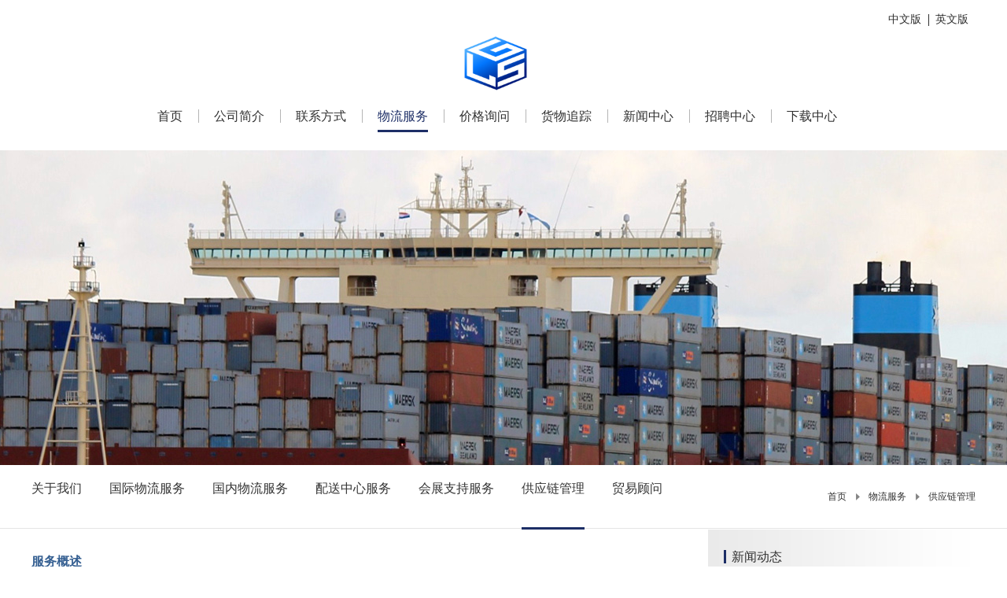

--- FILE ---
content_type: text/html;charset=utf-8
request_url: http://en.gobestlogistics.com/about.aspx?typeid=139&fid=t1:139:1
body_size: 8725
content:
<!DOCTYPE HTML PUBLIC "-//W3C//DTD HTML 4.01 Transitional//EN" "http://www.w3c.org/TR/1999/REC-html401-19991224/loose.dtd">


<html lang="zh-cn" xmlns="http://www.w3.org/1999/xhtml">
<head><title>
	供应链管理  - 至优物流
</title><meta name="keywords" content="供应链管理 ,至优物流"/><meta name="description" content="供应链管理 ,至优物流"/><meta name="mobile-agent" content="url=http://n.gobestlogistics.com/m/about.aspx?typeid=139&fid=t1:139:1" /><meta name="applicable-device" content="pc"><meta name="renderer" content="webkit" /><meta content="text/html; charset=utf-8" http-equiv="Content-Type" /><link id="css__about" rel="stylesheet" type="text/css" href="https://0.rc.xiniu.com/g1/M00/0B/69/CgAGS10bE7yAF1vAAABBon9ymNM153.css?d=20190326232607" /><link rel="bookmark" href="https://0.rc.xiniu.com/g2/M00/2F/FF/CgAGfFylY4aAS46VAABEON5R3VI449.png" /><link rel="shortcut icon" href="https://0.rc.xiniu.com/g2/M00/2F/FF/CgAGfFylY4aAS46VAABEON5R3VI449.png" />
	
	<script type="text/javascript">var _jtime=new Date();function jqload(){window.jLoad=new Date()-_jtime;}function jqerror(){window.jLoad=-1;}</script>
    <script type="text/javascript" src="https://1.rc.xiniu.com/js/jq/jqueryV173.js" onload="jqload()" onerror="jqerror()" id="jquery"></script>
	<script type="text/javascript" src="https://1.rc.xiniu.com/js/pb/2/Public.js"></script>	
	<script type="text/javascript" src="https://1.rc.xiniu.com/js/tl/swfobject_modified.js"></script>
	<script type="text/javascript" src="https://1.rc.xiniu.com/js/tl/swfobject.js"></script>
	 
</head>
<body class="about_body">
<form method="get" id="form1" name="form1" NavigateId="1" data-pid="0200209014520221001972002142152072102022042142152040198214014501982102080" data-mid="0209014520221001972002142152072102022042142152040198214014501982102080">
<div class="aspNetHidden">
<input type="hidden" name="__VIEWSTATE" id="__VIEWSTATE" value="" />
</div>

  
        <div id="ea_h">
            <div class="top">
                <div class="t_t">

                    <div id="t_ver" class="t_ver">
                        <ul>
                            
                                    <li><a href='http://en.gobestlogistics.com'>中文版</a></li>
                                
                                    <li><a href='http://www.gobestlogistics.com'>英文版</a></li>
                                
                        </ul>
                        
                    </div>


                    <div id="t_search" class="t_search">
                        <table cellspacing="0" cellpadding="0"  border="0"><tr>
<td>
<input name="ShoveWebControl_Search12$tbSearch" type="text" id="ShoveWebControl_Search12_tbSearch" class="t_search_text" DefaultText="" onmousedown="if(this.value == &#39;&#39;){this.value = &#39;&#39;;}" onkeyup="ShoveEIMS3_OnKeyPress(event, &#39;img_ShoveWebControl_Search12&#39;)" onkeydown="ShoveEIMS3_OnKeyDown(event)" onblur="if(this.value == &#39;&#39; || this.value == &#39;&#39;){this.value = &#39;&#39;;}" /></td>
<td><img id="img_ShoveWebControl_Search12" border="0" src="https://1.rc.xiniu.com/rc/Heads/37012/images/index_01.png" alt="至优物流" LevelOneType="2" onclick="ShoveEIMS3_Transf(this,'search.aspx','ShoveWebControl_Search12_tbSearch','ShoveWebControl_Search12', true)" style="cursor:pointer;" /></td>
</tr></table>
<script type='text/javascript'>document.getElementById("ShoveWebControl_Search12_tbSearch").onkeydown=function(event){ var e=event || window.Event; if(e.keyCode==13){ e.returnValue = false;if(e.preventDefault){ e.preventDefault(); }}}</script>

                        
                    </div>

</div>

                <div id="ea_n">
                    <div class="ea_n_wrap">

                    <div id="t_logo" class="t_logo"> 
                        
                        <div id="ea_l"><h1><a href="/" target="_self"><img alt="至优物流" src="https://0.rc.xiniu.com/g2/M00/2F/FF/CgAGfFylY36AcojyAACbg-SmttU175.png" /></a></h1></div>
                         
                        
                    </div>


                    <div id="xn_n_14_wrap" class="xn_n_14_wrap">
                    	
                        <div class="xn_n_14_wrap_main">
                            <ul id="xn_n_14_VMenu1" class="type1Ul type1Ul_n000">
<li id="type1Li_n0" level=0 index=0 class="xn_n_14_wrap_menu1"><a href="/" target="_self" >首页</a></li>
<li id="type1Li_n7" level=0 data_id="7" type="n" index=1 class="xn_n_14_wrap_menu1">
<a href="contact.aspx?FId=n7:7:7" rel="nofollow" target="_self"><span name="xn_n_14_VMenu11454457917|T_Navigates|Id|7|Name">公司简介</span></a><ul id="type1Ul_t701" style="display:none" class="type1Ul type1Ul_t701">
<li id="type1Li_t701_1" data_id="7_13" class="xn_n_14_wrap_menu2" type="t" index=1 level=1><a href="contact.aspx?TypeId=13&FId=t7:13:7" rel="nofollow" target="_self"><span name="xn_n_14_VMenu12110445737|T_NewsTypes|Id|13|Name">公司简介</span></a>
</li>
</ul>
</li>
<li id="type1Li_n11" level=0 data_id="11" type="n" index=2 class="xn_n_14_wrap_menu1">
<a href="job.aspx?FId=n11:11:11" rel="nofollow" target="_self"><span name="xn_n_14_VMenu1796175543|T_Navigates|Id|11|Name">联系方式</span></a><ul id="type1Ul_t1101" style="display:none" class="type1Ul type1Ul_t1101">
<li id="type1Li_t1101_1" data_id="11_2" class="xn_n_14_wrap_menu2" type="t" index=1 level=1><a href="job.aspx?FId=n11:11:11" rel="nofollow" target="_self"><span name="xn_n_14_VMenu11332170789|T_JobTypes|Id|2|Name">联系方式</span></a>
</li>
</ul>
</li>
<li id="type1Li_n1" level=0 data_id="1" type="n" index=3 class="xn_n_14_wrap_menu1">
<a href="about_complex.aspx?FId=n1:1:1" rel="nofollow" target="_self"><span name="xn_n_14_VMenu1600668039|T_Navigates|Id|1|Name">物流服务</span></a><ul id="type1Ul_t101" style="display:none" class="type1Ul type1Ul_t101">
<li id="type1Li_t101_1" data_id="1_1" class="xn_n_14_wrap_menu2" type="t" index=1 level=1><a href="about.aspx?TypeId=1&FId=t1:1:1" rel="nofollow" target="_self"><span name="xn_n_14_VMenu11448421024|T_NewsTypes|Id|1|Name">关于我们</span></a>
</li>
<li id="type1Li_t101_2" data_id="1_2" class="xn_n_14_wrap_menu2" type="t" index=2 level=1><a href="about.aspx?TypeId=2&FId=t1:2:1" rel="nofollow" target="_self"><span name="xn_n_14_VMenu11325194344|T_NewsTypes|Id|2|Name">国际物流服务</span></a>
</li>
<li id="type1Li_t101_3" data_id="1_141" class="xn_n_14_wrap_menu2" type="t" index=3 level=1><a href="about.aspx?TypeId=141&FId=t1:141:1" rel="nofollow" target="_self"><span name="xn_n_14_VMenu1220614029|T_NewsTypes|Id|141|Name">国内物流服务</span></a>
</li>
<li id="type1Li_t101_4" data_id="1_26" class="xn_n_14_wrap_menu2" type="t" index=4 level=1><a href="about.aspx?TypeId=26&FId=t1:26:1" rel="nofollow" target="_self"><span name="xn_n_14_VMenu1468916666|T_NewsTypes|Id|26|Name">配送中心服务</span></a>
</li>
<li id="type1Li_t101_5" data_id="1_138" class="xn_n_14_wrap_menu2" type="t" index=5 level=1><a href="about.aspx?TypeId=138&FId=t1:138:1" rel="nofollow" target="_self"><span name="xn_n_14_VMenu1737039437|T_NewsTypes|Id|138|Name">会展支持服务</span></a>
</li>
<li id="type1Li_t101_6" data_id="1_139" class="xn_n_14_wrap_menu2" type="t" index=6 level=1><a href="about.aspx?TypeId=139&FId=t1:139:1" rel="nofollow" target="_self"><span name="xn_n_14_VMenu11931103273|T_NewsTypes|Id|139|Name">供应链管理</span></a>
</li>
<li id="type1Li_t101_7" data_id="1_140" class="xn_n_14_wrap_menu2" type="t" index=7 level=1><a href="about.aspx?TypeId=140&FId=t1:140:1" rel="nofollow" target="_self"><span name="xn_n_14_VMenu1815114847|T_NewsTypes|Id|140|Name">贸易顾问</span></a>
</li>
</ul>
</li>
<li id="type1Li_n25" level=0 data_id="25" type="n" index=4 class="xn_n_14_wrap_menu1">
<a href="solution_complex.aspx?FId=n25:25:25" rel="nofollow" target="_self"><span name="xn_n_14_VMenu1615122258|T_Navigates|Id|25|Name">价格询问</span></a><ul id="type1Ul_t2501" style="display:none" class="type1Ul type1Ul_t2501">
<li id="type1Li_t2501_1" data_id="25_142" class="xn_n_14_wrap_menu2" type="t" index=1 level=1><a href="solution.aspx?TypeId=142&FId=t25:142:25" rel="nofollow" target="_self"><span name="xn_n_14_VMenu11987265042|T_NewsTypes|Id|142|Name">价格询问</span></a>
</li>
</ul>
</li>
<li id="type1Li_n8" level=0 data_id="8" type="n" index=5 class="xn_n_14_wrap_menu1">
<a href="http://www.freightdate.com/" rel="nofollow" target="_self"><span name="xn_n_14_VMenu1564287269|T_Navigates|Id|8|Name">货物追踪</span></a></li>
<li id="type1Li_n2" level=0 data_id="2" type="n" index=6 class="xn_n_14_wrap_menu1">
<a href="news_complex.aspx?FId=n2:2:2" target="_self"><span name="xn_n_14_VMenu1698500274|T_Navigates|Id|2|Name">新闻中心</span></a><ul id="type1Ul_t201" style="display:none" class="type1Ul type1Ul_t201">
<li id="type1Li_t201_1" data_id="2_4" class="xn_n_14_wrap_menu2" type="t" index=1 level=1><a href="news.aspx?TypeId=4&FId=t2:4:2" target="_self"><span name="xn_n_14_VMenu11051771954|T_NewsTypes|Id|4|Name">公司新闻</span></a>
</li>
<li id="type1Li_t201_2" data_id="2_5" class="xn_n_14_wrap_menu2" type="t" index=2 level=1><a href="news.aspx?TypeId=5&FId=t2:5:2" target="_self"><span name="xn_n_14_VMenu1375559288|T_NewsTypes|Id|5|Name">行业新闻</span></a>
</li>
</ul>
</li>
<li id="type1Li_n6" level=0 data_id="6" type="n" index=7 class="xn_n_14_wrap_menu1">
<a href="recruitment.aspx?FId=n6:6:6" rel="nofollow" target="_self"><span name="xn_n_14_VMenu1705829219|T_Navigates|Id|6|Name">招聘中心</span></a><ul id="type1Ul_t601" style="display:none" class="type1Ul type1Ul_t601">
<li id="type1Li_t601_1" data_id="6_145" class="xn_n_14_wrap_menu2" type="t" index=1 level=1><a href="recruitment.aspx?TypeId=145&FId=t6:145:6" rel="nofollow" target="_self"><span name="xn_n_14_VMenu1212076399|T_NewsTypes|Id|145|Name">招聘中心</span></a>
</li>
</ul>
</li>
<li id="type1Li_n14" level=0 data_id="14" type="n" index=8 class="xn_n_14_wrap_menu1">
<a href="down_complex.aspx?FId=n14:14:14" rel="nofollow" target="_self"><span name="xn_n_14_VMenu1783206063|T_Navigates|Id|14|Name">下载中心</span></a><ul id="type1Ul_t1401" style="display:none" class="type1Ul type1Ul_t1401">
<li id="type1Li_t1401_1" data_id="14_11" class="xn_n_14_wrap_menu2" type="t" index=1 level=1><a href="down_complex.aspx?FId=n14:14:14" rel="nofollow" target="_self"><span name="xn_n_14_VMenu11900601187|T_FileTypes|Id|11|Name">文件下载</span></a>
</li>
</ul>
</li>
</ul>
<script type="text/javascript">var xn_n_14_VMenu1={normal:{class1:'xn_n_14_wrap_menu1',class2:'xn_n_14_wrap_menu2',class3:'xn_n_14_wrap_menu3',class4:'xn_n_14_wrap_menu4',class5:'xn_n_14_wrap_menu5',class6:'xn_n_14_wrap_menu6'},visited:{class1:'xn_n_14_wrap_menu1_2',class2:'xn_n_14_wrap_menu2_2',class3:'xn_n_14_wrap_menu3_2',class4:'xn_n_14_wrap_menu4_2',class5:'xn_n_14_wrap_menu5_2',class6:'xn_n_14_wrap_menu6_2',class6:'xn_n_14_wrap_menu6_2'},home:{defaultClass:'xn_n_14_wrap_menu1',visitedClass:'xn_n_14_wrap_menu1_2'},content:{defaultClass:'',visitedClass:'',focusClass:''},focus:{class1:'xn_n_14_wrap_menu1_cur',class2:'xn_n_14_wrap_menu2_cur',class3:'xn_n_14_wrap_menu3_cur',class4:'xn_n_14_wrap_menu4_cur',class5:'xn_n_14_wrap_menu5_cur',class6:'xn_n_14_wrap_menu6_cur'},beforeTag:{packUpClass:'',packDownClass:''},expendEffect:1,aniEffect:3,fIdParam:'FId',topUlId:'xn_n_14_VMenu1',homeLiId:'type1Li_n0'};xn_n_14_VMenu1.menu=new BaseControlMenu();xn_n_14_VMenu1.menu.Init('xn_n_14_VMenu1',xn_n_14_VMenu1);xn_n_14_VMenu1.menu.InitMenu('type1Ul_n000',xn_n_14_VMenu1);</script>
                        </div>
                    	
                        
                    </div>

</div>
</div>
                
            </div>
        </div>
        
  
        <div id="ea_ba">

            <div id="contact_banner" class="contact_banner">
                <div class="contact_banner_m">
                    <img  data-original="https://0.rc.xiniu.com/g2/M00/23/09/CgAGe1yaOteAd3nDAAP9nWHtUE4618.jpg" alt="" />
                </div>
                
            </div>

        </div>
        
  
        <div id="ea_c">
            <div class="n_main">
                <div class="n_content">
                    <div class="n_content_left">
                    <div class="n_content_left_wrap">

        <div id="n_content_left_cnt" class="n_content_left_cnt">
            <ul id="ShoveWebControl_VMenu2" class="left_typeUl left_typeUl_n000" style="display:none">
<ul id="left_typeUl_t100" class="left_typeUl left_typeUl_t100">
<li id="left_typeLi_t100_1" data_id="1_1" class="left_menu1" type="t" index=1 level=0><a href="about.aspx?TypeId=1&FId=t1:1:1" rel="nofollow" target="_self"><span name="ShoveWebControl_VMenu21853903747|T_NewsTypes|Id|1|Name">关于我们</span></a>
</li>
<li id="left_typeLi_t100_2" data_id="1_2" class="left_menu1" type="t" index=2 level=0><a href="about.aspx?TypeId=2&FId=t1:2:1" rel="nofollow" target="_self"><span name="ShoveWebControl_VMenu2508705469|T_NewsTypes|Id|2|Name">国际物流服务</span></a>
</li>
<li id="left_typeLi_t100_3" data_id="1_141" class="left_menu1" type="t" index=3 level=0><a href="about.aspx?TypeId=141&FId=t1:141:1" rel="nofollow" target="_self"><span name="ShoveWebControl_VMenu21705415536|T_NewsTypes|Id|141|Name">国内物流服务</span></a>
</li>
<li id="left_typeLi_t100_4" data_id="1_26" class="left_menu1" type="t" index=4 level=0><a href="about.aspx?TypeId=26&FId=t1:26:1" rel="nofollow" target="_self"><span name="ShoveWebControl_VMenu2299563498|T_NewsTypes|Id|26|Name">配送中心服务</span></a>
</li>
<li id="left_typeLi_t100_5" data_id="1_138" class="left_menu1" type="t" index=5 level=0><a href="about.aspx?TypeId=138&FId=t1:138:1" rel="nofollow" target="_self"><span name="ShoveWebControl_VMenu2353244217|T_NewsTypes|Id|138|Name">会展支持服务</span></a>
</li>
<li id="left_typeLi_t100_6" data_id="1_139" class="left_menu1" type="t" index=6 level=0><a href="about.aspx?TypeId=139&FId=t1:139:1" rel="nofollow" target="_self"><span name="ShoveWebControl_VMenu2758973726|T_NewsTypes|Id|139|Name">供应链管理</span></a>
</li>
<li id="left_typeLi_t100_7" data_id="1_140" class="left_menu1" type="t" index=7 level=0><a href="about.aspx?TypeId=140&FId=t1:140:1" rel="nofollow" target="_self"><span name="ShoveWebControl_VMenu21318911420|T_NewsTypes|Id|140|Name">贸易顾问</span></a>
</li>
</ul>
</ul>
<script type="text/javascript">var ShoveWebControl_VMenu2={normal:{class1:'left_menu1',class2:'left_menu2',class3:'left_menu3',class4:'left_menu4',class5:'left_menu5',class6:'left_menu6'},visited:{class1:'left_menu1_2',class2:'left_menu2_2',class3:'left_menu3_2',class4:'left_menu4_2',class5:'left_menu5_2',class6:'left_menu6_2',class6:'left_menu6_2'},home:{defaultClass:'nav_menu1',visitedClass:'nav_menu1_2'},content:{defaultClass:'',visitedClass:'',focusClass:''},focus:{class1:'left_menu1_cur',class2:'left_menu2_cur',class3:'left_menu3_cur',class4:'left_menu4_cur',class5:'left_menu5_cur',class6:'left_menu6_cur'},beforeTag:{packUpClass:'',packDownClass:''},expendEffect:1,aniEffect:2,fIdParam:'FId',topUlId:'ShoveWebControl_VMenu2'};ShoveWebControl_VMenu2.menu=new BaseControlMenu();ShoveWebControl_VMenu2.menu.Init('ShoveWebControl_VMenu2',ShoveWebControl_VMenu2);;</script>
			
        </div>


        <div id="n_content_right_name_r" class="n_content_right_name_r">
            <ul>
                <li>
                    <span class="n_r_wz1">
                        
                        <span name="_n_r_wz1">您现在的位置：</span>
                        
                    </span>
                    <span class="n_r_wz2">
                        <a href="/">
                        <span name="_n_r_wz2">首页</span>
                        </a>
                    </span>
                    <span class="n_r_wz3">→</span>
                    <span class="n_r_wz4">
                        <span id='ShoveWebControl_Text_about'><a href="about.aspx?fid=n1:1:1" target="_self">物流服务</a></span>
                    </span>
                    <span class="n_r_wz5">→</span>
                    <span class="n_r_wz6">
                        <a href="about.aspx?TypeId=139&FId=t1:139:1" class="curr1">供应链管理 </a>
                    </span>
                </li>
                <li>
                    <img src="https://1.rc.xiniu.com/rc/Contents/37025/Images/icpsp1_n_right_wz.png" alt="" />
                </li>
            </ul>
            
        </div>

    </div>
</div>
                    <div class="n_content_right"> 
                        <div class="n_content_right_name">
</div>
                        <div class="n_content_right_m">

    <div class="honor_con_box1">
        
            <div id="xn_c_about_1_warp" class="xn_c_about_1_warp">
                <span id='ShoveWebControl_Text2'><p style="line-height: 2em;"><strong><span style="font-size: 16px; color: rgb(54, 96, 146);">服务概述</span></strong></p><p style="line-height: 2em;"><span style="font-size: 14px;">至优将提供优质独特的供应链管理服务,其服务品质远远超越单一的3PL或者咨询公司所能提供的服务,从而给客户带来更有效的物流管理.</span></p><p style="line-height: 2em;"><span style="font-size: 14px;"> </span></p><p style="line-height: 2em;"><span style="font-size: 16px; color: rgb(54, 96, 146);"><strong>服务特色</strong></span></p><p style="line-height: 2em;"><span style="font-size: 14px; color: rgb(54, 96, 146);">供应链咨询</span></p><p style="line-height: 2em;"><span style="font-size: 14px;">通过对客户供应链关键流程和功能的分析, 我们会提出供应链解决方案以满足客户需求.</span></p><p style="line-height: 2em;"><span style="font-size: 14px;"> </span></p><p style="line-height: 2em;"><strong><span style="font-size: 16px; color: rgb(54, 96, 146);">服务供应商管理</span></strong></p><p style="line-height: 2em;"><span style="font-size: 14px;">根据客户的要求选择服务供应商, 代表客户与供应商就合同的价格和条款进行谈判,并对其表现进行评估. </span></p><p style="line-height: 2em;"><span style="font-size: 14px;"> </span></p><p style="line-height: 2em;"><strong><span style="font-size: 16px; color: rgb(54, 96, 146);">订单循环运输管理</span></strong></p><p style="line-height: 2em;"><span style="font-size: 14px;">运输集中管理包括接收订单, 选择优化的运输工具, 从运输地点到抵达地点, 并进行分析报告.</span></p><p style="line-height: 2em;"><span style="font-size: 14px;"> </span></p><p style="line-height: 2em;"><strong><span style="font-size: 16px; color: rgb(54, 96, 146);">营运优化</span></strong></p><p style="line-height: 2em;"><span style="font-size: 14px;">通过每日订单循环运输管理来优化物流成本.</span></p><p style="line-height: 2em;"><span style="font-size: 14px;"> </span></p><p><br/></p></span>
			    
            </div>
        
    </div>  


    <div class="about_con_right_box1">
        
                <div class="xn_c_about_9_17_wrap" id="xn_c_about_9_17_wrap">
                    <div class="xn_c_about_9_17_tName">
                        
                            <span class="xn_c_about_9_17_tCName" name="_c_about_9_tCName">新闻动态</span>
                        
                    </div>
                    <div class="xn_c_about_9_17_main" id="xn_c_about_9_17_main">
                        <div class="xn_c_about_9_17_left" id="xn_c_about_9_17_left"></div>
                        <div class="xn_c_about_9_17_inner" id="xn_c_about_9_17_inner">
                            <ul class="xn_c_about_9_17_ul" id="xn_c_about_9_17_ul">
                                
                                        <li class="xn_c_about_9_17_li" id="xn_c_about_9_17_li">
                                            <div class="xn_c_about_9_17_img">
                                                <a target="_blank" href='news_view.aspx?TypeId=4&Id=395&FId=t2:4:2' title='铁路货运的特点有哪些？'>
                                                    <img  data-original='https://0.rc.xiniu.com/g2/M00/23/C7/CgAGfFyAvUGASe6UAAPw4LscAnw412.jpg' alt='铁路货运的特点有哪些？'  title='铁路货运的特点有哪些？' />
                                                </a>
                                            </div>
                                            <div class="xn_c_about_9_17_cont">
                                                <div class="xn_c_about_9_17_title">
                                                    <a target="_blank" href='news_view.aspx?TypeId=4&Id=395&FId=t2:4:2'>
                                                        铁路货运的特点有哪些？
                                                    </a>
                                                </div>
                                                <div class="xn_c_about_9_17_content">
                                                    <a target="_blank" href='news_view.aspx?TypeId=4&Id=395&FId=t2:4:2'>
                                                        <span id='xn_c_about_9_17_data_xn_c_about_9_17_contText_0'>铁路运输是国家的经济大动脉.是物流运输方...</span>
                                                    </a>
                                                </div>
                                                <div class="xn_c_about_9_17_more">
                                                    <a target="_blank" href='news_view.aspx?TypeId=4&Id=395&FId=t2:4:2'></a>
                                                </div>
                                            </div>
                                        </li>
                                    
                                        <li class="xn_c_about_9_17_li" id="xn_c_about_9_17_li">
                                            <div class="xn_c_about_9_17_img">
                                                <a target="_blank" href='news_view.aspx?TypeId=4&Id=396&FId=t2:4:2' title='物流行业中的大件运输该注意些什么？'>
                                                    <img  data-original='https://0.rc.xiniu.com/g2/M00/23/C8/CgAGfFyAvqaAJheKAAOKF19iNBE877.jpg' alt='物流行业中的大件运输该注意些什么？'  title='物流行业中的大件运输该注意些什么？' />
                                                </a>
                                            </div>
                                            <div class="xn_c_about_9_17_cont">
                                                <div class="xn_c_about_9_17_title">
                                                    <a target="_blank" href='news_view.aspx?TypeId=4&Id=396&FId=t2:4:2'>
                                                        物流行业中的大件运输该注意些什么？
                                                    </a>
                                                </div>
                                                <div class="xn_c_about_9_17_content">
                                                    <a target="_blank" href='news_view.aspx?TypeId=4&Id=396&FId=t2:4:2'>
                                                        <span id='xn_c_about_9_17_data_xn_c_about_9_17_contText_1'>大件运输一般是指对于特大设备的运输配送，...</span>
                                                    </a>
                                                </div>
                                                <div class="xn_c_about_9_17_more">
                                                    <a target="_blank" href='news_view.aspx?TypeId=4&Id=396&FId=t2:4:2'></a>
                                                </div>
                                            </div>
                                        </li>
                                    
                                        <li class="xn_c_about_9_17_li" id="xn_c_about_9_17_li">
                                            <div class="xn_c_about_9_17_img">
                                                <a target="_blank" href='news_view.aspx?TypeId=4&Id=397&FId=t2:4:2' title='物流区与保税区的区别'>
                                                    <img  data-original='https://0.rc.xiniu.com/g2/M00/23/C8/CgAGfFyAvq-AGjpLAANHDUgAhtQ314.jpg' alt='物流区与保税区的区别'  title='物流区与保税区的区别' />
                                                </a>
                                            </div>
                                            <div class="xn_c_about_9_17_cont">
                                                <div class="xn_c_about_9_17_title">
                                                    <a target="_blank" href='news_view.aspx?TypeId=4&Id=397&FId=t2:4:2'>
                                                        物流区与保税区的区别
                                                    </a>
                                                </div>
                                                <div class="xn_c_about_9_17_content">
                                                    <a target="_blank" href='news_view.aspx?TypeId=4&Id=397&FId=t2:4:2'>
                                                        <span id='xn_c_about_9_17_data_xn_c_about_9_17_contText_2'>保税区(对外译称自由贸易区)是设有隔离设...</span>
                                                    </a>
                                                </div>
                                                <div class="xn_c_about_9_17_more">
                                                    <a target="_blank" href='news_view.aspx?TypeId=4&Id=397&FId=t2:4:2'></a>
                                                </div>
                                            </div>
                                        </li>
                                    
                                        <li class="xn_c_about_9_17_li" id="xn_c_about_9_17_li">
                                            <div class="xn_c_about_9_17_img">
                                                <a target="_blank" href='news_view.aspx?TypeId=4&Id=398&FId=t2:4:2' title='第三方物流与第四方物流的区别'>
                                                    <img  data-original='https://0.rc.xiniu.com/g2/M00/23/C8/CgAGfFyAvsGAK8cFAAL7eZIEsm0964.jpg' alt='第三方物流与第四方物流的区别'  title='第三方物流与第四方物流的区别' />
                                                </a>
                                            </div>
                                            <div class="xn_c_about_9_17_cont">
                                                <div class="xn_c_about_9_17_title">
                                                    <a target="_blank" href='news_view.aspx?TypeId=4&Id=398&FId=t2:4:2'>
                                                        第三方物流与第四方物流的区别
                                                    </a>
                                                </div>
                                                <div class="xn_c_about_9_17_content">
                                                    <a target="_blank" href='news_view.aspx?TypeId=4&Id=398&FId=t2:4:2'>
                                                        <span id='xn_c_about_9_17_data_xn_c_about_9_17_contText_3'>第三方物流是指生产经营企业为集中精力搞好...</span>
                                                    </a>
                                                </div>
                                                <div class="xn_c_about_9_17_more">
                                                    <a target="_blank" href='news_view.aspx?TypeId=4&Id=398&FId=t2:4:2'></a>
                                                </div>
                                            </div>
                                        </li>
                                    
                                        <li class="xn_c_about_9_17_li" id="xn_c_about_9_17_li">
                                            <div class="xn_c_about_9_17_img">
                                                <a target="_blank" href='news_view.aspx?TypeId=5&Id=399&FId=t2:5:2' title='云计算、大数据、AI, 无人仓能否打造“智慧大脑” ？'>
                                                    <img  data-original='https://0.rc.xiniu.com/g2/M00/1A/3D/CgAGe1yAy96AWq1PAAKU3wFnE_0741.jpg' alt='云计算、大数据、AI, 无人仓能否打造“智慧大脑” ？'  title='云计算、大数据、AI, 无人仓能否打造“智慧大脑” ？' />
                                                </a>
                                            </div>
                                            <div class="xn_c_about_9_17_cont">
                                                <div class="xn_c_about_9_17_title">
                                                    <a target="_blank" href='news_view.aspx?TypeId=5&Id=399&FId=t2:5:2'>
                                                        云计算、大数据、AI, 无人仓能否打造“智慧大脑” ？
                                                    </a>
                                                </div>
                                                <div class="xn_c_about_9_17_content">
                                                    <a target="_blank" href='news_view.aspx?TypeId=5&Id=399&FId=t2:5:2'>
                                                        <span id='xn_c_about_9_17_data_xn_c_about_9_17_contText_4'>无人仓是一个包含多个子系统的复杂工程，需...</span>
                                                    </a>
                                                </div>
                                                <div class="xn_c_about_9_17_more">
                                                    <a target="_blank" href='news_view.aspx?TypeId=5&Id=399&FId=t2:5:2'></a>
                                                </div>
                                            </div>
                                        </li>
                                    
                                        <li class="xn_c_about_9_17_li" id="xn_c_about_9_17_li">
                                            <div class="xn_c_about_9_17_img">
                                                <a target="_blank" href='news_view.aspx?TypeId=5&Id=400&FId=t2:5:2' title='违法必被罚 快递企业安全培训刻不容缓'>
                                                    <img  data-original='https://0.rc.xiniu.com/g2/M00/1A/3D/CgAGe1yAzFyAVVyuAAIUFsJAxP4797.jpg' alt='违法必被罚 快递企业安全培训刻不容缓'  title='违法必被罚 快递企业安全培训刻不容缓' />
                                                </a>
                                            </div>
                                            <div class="xn_c_about_9_17_cont">
                                                <div class="xn_c_about_9_17_title">
                                                    <a target="_blank" href='news_view.aspx?TypeId=5&Id=400&FId=t2:5:2'>
                                                        违法必被罚 快递企业安全培训刻不容缓
                                                    </a>
                                                </div>
                                                <div class="xn_c_about_9_17_content">
                                                    <a target="_blank" href='news_view.aspx?TypeId=5&Id=400&FId=t2:5:2'>
                                                        <span id='xn_c_about_9_17_data_xn_c_about_9_17_contText_5'>2018年11月，福州市邮政管理局发布通...</span>
                                                    </a>
                                                </div>
                                                <div class="xn_c_about_9_17_more">
                                                    <a target="_blank" href='news_view.aspx?TypeId=5&Id=400&FId=t2:5:2'></a>
                                                </div>
                                            </div>
                                        </li>
                                    
                                        <li class="xn_c_about_9_17_li" id="xn_c_about_9_17_li">
                                            <div class="xn_c_about_9_17_img">
                                                <a target="_blank" href='news_view.aspx?TypeId=5&Id=401&FId=t2:5:2' title='2019年-2025年，物流供应链金融发展的趋势预判'>
                                                    <img  data-original='https://0.rc.xiniu.com/g2/M00/1A/3D/CgAGe1yAzGWAMLlOAAL0mrUA8LQ424.jpg' alt='2019年-2025年，物流供应链金融发展的趋势预判'  title='2019年-2025年，物流供应链金融发展的趋势预判' />
                                                </a>
                                            </div>
                                            <div class="xn_c_about_9_17_cont">
                                                <div class="xn_c_about_9_17_title">
                                                    <a target="_blank" href='news_view.aspx?TypeId=5&Id=401&FId=t2:5:2'>
                                                        2019年-2025年，物流供应链金融发展的趋势预判
                                                    </a>
                                                </div>
                                                <div class="xn_c_about_9_17_content">
                                                    <a target="_blank" href='news_view.aspx?TypeId=5&Id=401&FId=t2:5:2'>
                                                        <span id='xn_c_about_9_17_data_xn_c_about_9_17_contText_6'>2017年10月13日，国务院办公厅发布...</span>
                                                    </a>
                                                </div>
                                                <div class="xn_c_about_9_17_more">
                                                    <a target="_blank" href='news_view.aspx?TypeId=5&Id=401&FId=t2:5:2'></a>
                                                </div>
                                            </div>
                                        </li>
                                    
                                        <li class="xn_c_about_9_17_li" id="xn_c_about_9_17_li">
                                            <div class="xn_c_about_9_17_img">
                                                <a target="_blank" href='news_view.aspx?TypeId=5&Id=402&FId=t2:5:2' title='从“传统物流”到“智慧物流”，物流企业该如何转型升级'>
                                                    <img  data-original='https://0.rc.xiniu.com/g2/M00/1A/3E/CgAGe1yAzNaAYiSuAAKYqwFmjME739.jpg' alt='从“传统物流”到“智慧物流”，物流企业该如何转型升级'  title='从“传统物流”到“智慧物流”，物流企业该如何转型升级' />
                                                </a>
                                            </div>
                                            <div class="xn_c_about_9_17_cont">
                                                <div class="xn_c_about_9_17_title">
                                                    <a target="_blank" href='news_view.aspx?TypeId=5&Id=402&FId=t2:5:2'>
                                                        从“传统物流”到“智慧物流”，物流企业该如何转型升级
                                                    </a>
                                                </div>
                                                <div class="xn_c_about_9_17_content">
                                                    <a target="_blank" href='news_view.aspx?TypeId=5&Id=402&FId=t2:5:2'>
                                                        <span id='xn_c_about_9_17_data_xn_c_about_9_17_contText_7'>智能仓储机器人“中国的仓储管理就是看守仓...</span>
                                                    </a>
                                                </div>
                                                <div class="xn_c_about_9_17_more">
                                                    <a target="_blank" href='news_view.aspx?TypeId=5&Id=402&FId=t2:5:2'></a>
                                                </div>
                                            </div>
                                        </li>
                                    
                            </ul>
                        </div>
                        <div class="xn_c_about_9_17_right" id="xn_c_about_9_17_right"></div>
                    </div>
                      
                </div>
        
        
            <div id="xn_c_1_newswrap" class="xn_c_1_newswrap">
                <ul class="xn_c_1_content">
                    
                            <li class="xn_c_1_items">
                                <div class="xn_c_1_title">
                                    <a title='铁路货运的特点有哪些？' href='news_view.aspx?TypeId=4&Id=395&Fid=t2:4:2' target="_blank">铁路货运的特点有哪些？</a>
                                </div>
                                <div class="xn_c_1_ptime">2019/3/7 14:46:24</div>
                            </li>
                        
                            <li class="xn_c_1_items">
                                <div class="xn_c_1_title">
                                    <a title='物流行业中的大件运输该注意些什么？' href='news_view.aspx?TypeId=4&Id=396&Fid=t2:4:2' target="_blank">物流行业中的大件运输该注意些什么？</a>
                                </div>
                                <div class="xn_c_1_ptime">2019/3/7 14:47:03</div>
                            </li>
                        
                            <li class="xn_c_1_items">
                                <div class="xn_c_1_title">
                                    <a title='物流区与保税区的区别' href='news_view.aspx?TypeId=4&Id=397&Fid=t2:4:2' target="_blank">物流区与保税区的区别</a>
                                </div>
                                <div class="xn_c_1_ptime">2019/3/7 14:47:38</div>
                            </li>
                        
                            <li class="xn_c_1_items">
                                <div class="xn_c_1_title">
                                    <a title='第三方物流与第四方物流的区别' href='news_view.aspx?TypeId=4&Id=398&Fid=t2:4:2' target="_blank">第三方物流与第四方物流的区别</a>
                                </div>
                                <div class="xn_c_1_ptime">2019/3/7 14:48:11</div>
                            </li>
                        
                </ul>
                                             
            </div>
        
        
            <div id="xn_c_about_video_wrap" class="xn_c_about_video_wrap">
                <div class="xn_c_about_video_tName">
                    
                        <span name="_xn_c_about_video_tCName">企业视频</span>
                    
                </div>
                <div class="xn_c_about_video_box">
                    <a href="javascript:;" class="xn_c_about_video_left">&lt;</a>
                    <ul class="xn_c_about_video_innerBox">
                        
                    </ul>
                    <a href="javascript:;" class="xn_c_about_video_right">&gt;</a>
                </div>
                
            </div>
        
    </div>

</div>
                    </div>
                    <div class="clear"></div>
                </div>
            </div>
        </div>
        
  
        <div id="ea_b">
            <div class="foot">
                <div class="foot_c">

                    <div id="foot_nav" class="foot_nav">
                       <ul id="ShoveWebControl_VMenu3" class="foot_type1Ul foot_type1Ul_n000">
<li id="foot_type1Li_n0" level=0 index=0 class="foot_menu1"><a href="/" target="_self" >首页</a></li>
<li id="foot_type1Li_n7" level=0 data_id="7" type="n" index=1 class="foot_menu1">
<a href="contact.aspx?FId=n7:7:7" rel="nofollow" target="_self"><span name="ShoveWebControl_VMenu32119680103|T_Navigates|Id|7|Name">公司简介</span></a><ul id="foot_type1Ul_t701" class="foot_type1Ul foot_type1Ul_t701">
<li id="foot_type1Li_t701_1" data_id="7_13" class="foot_menu2" type="t" index=1 level=1><a href="contact.aspx?TypeId=13&FId=t7:13:7" rel="nofollow" target="_self"><span name="ShoveWebControl_VMenu31217328382|T_NewsTypes|Id|13|Name">公司简介</span></a>
</li>
</ul>
</li>
<li id="foot_type1Li_n11" level=0 data_id="11" type="n" index=2 class="foot_menu1">
<a href="job.aspx?FId=n11:11:11" rel="nofollow" target="_self"><span name="ShoveWebControl_VMenu31236394125|T_Navigates|Id|11|Name">联系方式</span></a><ul id="foot_type1Ul_t1101" class="foot_type1Ul foot_type1Ul_t1101">
<li id="foot_type1Li_t1101_1" data_id="11_2" class="foot_menu2" type="t" index=1 level=1><a href="job.aspx?FId=n11:11:11" rel="nofollow" target="_self"><span name="ShoveWebControl_VMenu3241201074|T_JobTypes|Id|2|Name">联系方式</span></a>
</li>
</ul>
</li>
<li id="foot_type1Li_n1" level=0 data_id="1" type="n" index=3 class="foot_menu1">
<a href="about_complex.aspx?FId=n1:1:1" rel="nofollow" target="_self"><span name="ShoveWebControl_VMenu32122409004|T_Navigates|Id|1|Name">物流服务</span></a><ul id="foot_type1Ul_t101" class="foot_type1Ul foot_type1Ul_t101">
<li id="foot_type1Li_t101_1" data_id="1_1" class="foot_menu2" type="t" index=1 level=1><a href="about.aspx?TypeId=1&FId=t1:1:1" rel="nofollow" target="_self"><span name="ShoveWebControl_VMenu31287347865|T_NewsTypes|Id|1|Name">关于我们</span></a>
</li>
<li id="foot_type1Li_t101_2" data_id="1_2" class="foot_menu2" type="t" index=2 level=1><a href="about.aspx?TypeId=2&FId=t1:2:1" rel="nofollow" target="_self"><span name="ShoveWebControl_VMenu379026556|T_NewsTypes|Id|2|Name">国际物流服务</span></a>
</li>
<li id="foot_type1Li_t101_3" data_id="1_141" class="foot_menu2" type="t" index=3 level=1><a href="about.aspx?TypeId=141&FId=t1:141:1" rel="nofollow" target="_self"><span name="ShoveWebControl_VMenu31636842977|T_NewsTypes|Id|141|Name">国内物流服务</span></a>
</li>
<li id="foot_type1Li_t101_4" data_id="1_26" class="foot_menu2" type="t" index=4 level=1><a href="about.aspx?TypeId=26&FId=t1:26:1" rel="nofollow" target="_self"><span name="ShoveWebControl_VMenu31038786871|T_NewsTypes|Id|26|Name">配送中心服务</span></a>
</li>
<li id="foot_type1Li_t101_5" data_id="1_138" class="foot_menu2" type="t" index=5 level=1><a href="about.aspx?TypeId=138&FId=t1:138:1" rel="nofollow" target="_self"><span name="ShoveWebControl_VMenu3722441437|T_NewsTypes|Id|138|Name">会展支持服务</span></a>
</li>
<li id="foot_type1Li_t101_6" data_id="1_139" class="foot_menu2" type="t" index=6 level=1><a href="about.aspx?TypeId=139&FId=t1:139:1" rel="nofollow" target="_self"><span name="ShoveWebControl_VMenu3581337983|T_NewsTypes|Id|139|Name">供应链管理</span></a>
</li>
<li id="foot_type1Li_t101_7" data_id="1_140" class="foot_menu2" type="t" index=7 level=1><a href="about.aspx?TypeId=140&FId=t1:140:1" rel="nofollow" target="_self"><span name="ShoveWebControl_VMenu31724556681|T_NewsTypes|Id|140|Name">贸易顾问</span></a>
</li>
</ul>
</li>
<li id="foot_type1Li_n25" level=0 data_id="25" type="n" index=4 class="foot_menu1">
<a href="solution_complex.aspx?FId=n25:25:25" rel="nofollow" target="_self"><span name="ShoveWebControl_VMenu3533349586|T_Navigates|Id|25|Name">价格询问</span></a><ul id="foot_type1Ul_t2501" class="foot_type1Ul foot_type1Ul_t2501">
<li id="foot_type1Li_t2501_1" data_id="25_142" class="foot_menu2" type="t" index=1 level=1><a href="solution.aspx?TypeId=142&FId=t25:142:25" rel="nofollow" target="_self"><span name="ShoveWebControl_VMenu3682927798|T_NewsTypes|Id|142|Name">价格询问</span></a>
</li>
</ul>
</li>
<li id="foot_type1Li_n8" level=0 data_id="8" type="n" index=5 class="foot_menu1">
<a href="http://www.freightdate.com/" rel="nofollow" target="_self"><span name="ShoveWebControl_VMenu32097674354|T_Navigates|Id|8|Name">货物追踪</span></a></li>
<li id="foot_type1Li_n2" level=0 data_id="2" type="n" index=6 class="foot_menu1">
<a href="news_complex.aspx?FId=n2:2:2" target="_self"><span name="ShoveWebControl_VMenu31480340550|T_Navigates|Id|2|Name">新闻中心</span></a><ul id="foot_type1Ul_t201" class="foot_type1Ul foot_type1Ul_t201">
<li id="foot_type1Li_t201_1" data_id="2_4" class="foot_menu2" type="t" index=1 level=1><a href="news.aspx?TypeId=4&FId=t2:4:2" target="_self"><span name="ShoveWebControl_VMenu31568937553|T_NewsTypes|Id|4|Name">公司新闻</span></a>
</li>
<li id="foot_type1Li_t201_2" data_id="2_5" class="foot_menu2" type="t" index=2 level=1><a href="news.aspx?TypeId=5&FId=t2:5:2" target="_self"><span name="ShoveWebControl_VMenu31707720274|T_NewsTypes|Id|5|Name">行业新闻</span></a>
</li>
</ul>
</li>
<li id="foot_type1Li_n6" level=0 data_id="6" type="n" index=7 class="foot_menu1">
<a href="recruitment.aspx?FId=n6:6:6" rel="nofollow" target="_self"><span name="ShoveWebControl_VMenu31762127489|T_Navigates|Id|6|Name">招聘中心</span></a><ul id="foot_type1Ul_t601" class="foot_type1Ul foot_type1Ul_t601">
<li id="foot_type1Li_t601_1" data_id="6_145" class="foot_menu2" type="t" index=1 level=1><a href="recruitment.aspx?TypeId=145&FId=t6:145:6" rel="nofollow" target="_self"><span name="ShoveWebControl_VMenu31897343570|T_NewsTypes|Id|145|Name">招聘中心</span></a>
</li>
</ul>
</li>
<li id="foot_type1Li_n14" level=0 data_id="14" type="n" index=8 class="foot_menu1">
<a href="down_complex.aspx?FId=n14:14:14" rel="nofollow" target="_self"><span name="ShoveWebControl_VMenu3133810073|T_Navigates|Id|14|Name">下载中心</span></a><ul id="foot_type1Ul_t1401" class="foot_type1Ul foot_type1Ul_t1401">
<li id="foot_type1Li_t1401_1" data_id="14_11" class="foot_menu2" type="t" index=1 level=1><a href="down_complex.aspx?FId=n14:14:14" rel="nofollow" target="_self"><span name="ShoveWebControl_VMenu3992189667|T_FileTypes|Id|11|Name">文件下载</span></a>
</li>
</ul>
</li>
</ul>
<script type="text/javascript">var ShoveWebControl_VMenu3={normal:{class1:'foot_menu1',class2:'foot_menu2',class3:'',class4:'',class5:'',class6:''},visited:{class1:'foot_menu1',class2:'foot_menu2',class3:'',class4:'',class5:'',class6:'',class6:''},home:{defaultClass:'foot_menu1',visitedClass:'foot_menu1_2'},content:{defaultClass:'',visitedClass:'',focusClass:''},focus:{class1:'foot_menu1',class2:'foot_menu2',class3:'foot_menu3',class4:'foot_menu4',class5:'foot_menu5',class6:'foot_menu6'},beforeTag:{packUpClass:'',packDownClass:''},expendEffect:1,aniEffect:1,fIdParam:'FId',topUlId:'ShoveWebControl_VMenu3',homeLiId:'foot_type1Li_n0'};ShoveWebControl_VMenu3.menu=new BaseControlMenu();ShoveWebControl_VMenu3.menu.Init('ShoveWebControl_VMenu3',ShoveWebControl_VMenu3);;</script>
                        
                    </div>


    <div class="index_foot_box1">
        <div>
            <img src="https://1.rc.xiniu.com/rc/Bottoms/37023/images/qrCode_5pre-tradeeimscomcn.jpg" />
        </div>
        <div>
            <img src="https://1.rc.xiniu.com/rc/Bottoms/37023/images/qrCode_5tab-tradeeimscomcn.jpg" />
        </div>
    </div>


</div>
<div class="foot_c_jia">
    <div class="foot_c_jia_wrap">
        
            <div id="foot_copy" class="foot_copy">
                <div class="foot_copy_name">
                    <span name="_foot_copy1|">Copyright &copy;2018 - 2019 上海至优国际物流有限公司</span>
                </div>
                <div class="foot_copy_ba">
                    <a rel="nofollow" href="https://beian.miit.gov.cn/" target="_blank">
                        <span name="_foot_copy2|">沪ICP备09063742号-1</span>
                    </a>
                </div>
<div class="foot_copy_ba"><a href="/siteMap.html" class="foot_copy_map" target="_blank">&nbsp;&nbsp;网站地图</a></div>




                
            
 
        
  
    
 <div class="foot_copy_ba"><span class="xn_brand">犀牛云提供云计算服务</span></div> </div>
</div>
            </div>
        </div>        
        
  
<div id="ea_m"></div>

 
<div id="ea_pi"></div>

 
<div id="ea_wj"></div>

  <input type="hidden" id="pageId" value="2" />
  <script id="js__about" type="text/javascript" src="https://0.rc.xiniu.com/g2/M00/21/C3/CgAGfFx5K2aAdFqKAAARkOeAtgQ2051.js?d=20190307180741" ></script>

<script type='text/javascript'>(function(){var k=new Date,f=null,h=function(){window.acessFinish=new Date-k};window.addEventListener?window.addEventListener('load',h):window.attachEvent&&window.attachEvent('onload',h);var f=setTimeout(function(){f&&clearTimeout(f);var b=document.location.href,a;a=/\.html|.htm/.test(document.location.href)?document.forms[0].getAttribute('Page'):'';var c=window.document.referrer,b='/Admin/Access/Load.ashx?req\x3d'+d(b);a&&(b+='\x26f\x3d'+d(a));a=d(c);if(3200<a.length){var e=c.indexOf('?');0<e&&(a=d(c.substr(0,e)))}b+='\x26ref\x3d'+a+'\x26sw\x3d'+screen.width+'\x26sh\x3d'+screen.height;b+='\x26cs\x3d'+(window.jLoad?window.jLoad:-1);b+='\x26_t\x3d'+Math.random();b+='\x26ht\x3d'+d(('https:'==document.location.protocol?'https://':'http://')+document.domain);'off'==sessionStorage.getItem('cookie')&&(b+='\x26ck\x3doff');$?$.getScript(b):(c=document.createElement('script'),c.src=b,document.body.appendChild(c))},3E3),g=null,d=function(b){if(!b)return b;if(!g){g={};for(var a=0;10>a;a++)g[String.fromCharCode(97+a)]='0'+a.toString();for(a=10;26>a;a++)g[String.fromCharCode(97+a)]=a.toString()}for(var c='',e,d,f=b.length,a=0;a<f;a++)e=b.charAt(a),c=(d=g[e])?c+('x'+d):c+e;return encodeURIComponent(c).replace(/%/g,'x50').replace(/\./g,'x51')}})();</script></form>
</body>
</html>



--- FILE ---
content_type: text/css
request_url: https://0.rc.xiniu.com/g1/M00/0B/69/CgAGS10bE7yAF1vAAABBon9ymNM153.css?d=20190326232607
body_size: 3561
content:


@charset "utf-8";

html, body, div, p, ul, ol, li, dl, dt, dd, h1, h2, h3, h4, h5, h6, form, input, select, button, textarea, iframe, table, th, td {margin: 0; padding: 0; }
img { border: 0 none; vertical-align: top; }
ul,li,dl,dd,dt { list-style-type: none; }
i,em,cite { font-style: normal; }
body {  -webkit-text-size-adjust:none;  font-family:"微软雅黑";}
a{ text-decoration: none; }
.clear,.cle {clear:both;}
a,area { blr:expression(this.onFocus=this.blur()) }   
a:focus { outline: none; }    




#ea_c{min-width:1200px;min-height: 1500px;}
html {
    min-width: 1200px;
}
form{    overflow: hidden;}
#ea_c{  min-height: 1500px;}

.t_ver{overflow:hidden;float:right;height:46px;}
.t_ver>ul>li{float:left;height:46px;}
.t_ver>ul>li>a{display:block;height:46px;line-height:50px;font-size:14px;color:#303030;padding:0 9px;position:relative;}
.t_ver>ul>li:last-child>a:after{content:"";display:block;width:1px;height:15px;background:#303030;position:absolute;left:0;top:18px;}
.t_ver>ul>li>a:hover{color:#008fb2;font-size:14px;text-decoration:underline;}


.t_search{width:30px;height:30px;overflow:hidden;float:right;border:1px solid #fff;margin-top:10px;-moz-transition:all 0.5s ease-out 0s;-webkit-transition:all 0.5s ease-out 0s;-o-transition:all 0.5s ease-out 0s;transition:all 0.5s ease-out 0s;}
.t_search:hover{width:180px;border:1px solid rgb(194, 194, 194);-moz-transition:all 0.5s ease-out 0s;-webkit-transition:all 0.5s ease-out 0s;-o-transition:all 0.5s ease-out 0s;transition:all 0.5s ease-out 0s;}
.t_search:hover .t_search_text{width:150px;-moz-transition:all 0.5s ease-out 0s;-webkit-transition:all 0.5s ease-out 0s;-o-transition:all 0.5s ease-out 0s;transition:all 0.5s ease-out 0s;}
.t_search_text{border:0px;display:block;width: 0;height:30px;line-height:30px;border: 0px;background-color:transparent;outline: none;color:#303030;text-indent: 10px;font-size:14px;font-family:"微软雅黑";-moz-transition:all 0.5s ease-out 0s;-webkit-transition:all 0.5s ease-out 0s;-o-transition:all 0.5s ease-out 0s;transition:all 0.5s ease-out 0s;}
#img_ShoveWebControl_Search12{display:none;width:30px;height:30px;border:none;overflow:hidden;`float:left;}


.t_logo{    max-width: 100px;
    height: 70px;
    overflow: hidden;
    margin: 0 auto;}
.t_logo img{max-width:80px; height:80px; border:0px;}


.xn_n_14_wrap{    position: relative;
    height: 70px;
    max-width: 920px;
    margin: 0 auto;}
.xn_n_14_wrap_main{max-width:920px; height:56px; margin-top:14px;}
.xn_n_14_wrap_main>ul>li{float:left;position:relative;height:56px;}
.xn_n_14_wrap_main>ul>li:nth-child(n+10){display:none;}
.xn_n_14_wrap_main>ul>li:first-child:after{display:none;}
.xn_n_14_wrap_main>ul>li:after{content:"";display:block;width:1px;height:17px;background:#b5b5b5;position:absolute;left:0;top:9px;}
.xn_n_14_wrap_main>ul>li>a{display:block;height:35px;line-height:35px;font-size:16px;color:#303030;margin:0 20px;border-bottom:3px solid #fff;margin-bottom:18px;-moz-transition:all 0.5s ease-out 0s;-webkit-transition:all 0.5s ease-out 0s;-o-transition:all 0.5s ease-out 0s;transition:all 0.5s ease-out 0s;}
.xn_n_14_wrap_main>ul>li>a:hover,.xn_n_14_wrap_menu1_2>a,.xn_n_14_wrap_menu1_cur>a{border-bottom:3px solid #1d2e66 !important;color:#1d2e66 !important;-moz-transition:all 0.5s ease-out 0s;-webkit-transition:all 0.5s ease-out 0s;-o-transition:all 0.5s ease-out 0s;transition:all 0.5s ease-out 0s;}
.xn_n_14_wrap_main>ul>li>ul{overflow:hidden;background:#fff;}
.xn_n_14_wrap_main>ul>li>ul>li{height:40px;overflow:hidden;background:url(https://1.rc.xiniu.com/rc/Heads/37012/images/index_02.png?d=20190301212906164) bottom center no-repeat;}
.xn_n_14_wrap_main>ul>li>ul:last-of-type>li:last-child{background:none;}
.xn_n_14_wrap_main>ul>li>ul>li>a{display:block;height:40px;line-height:40px;font-size:14px;color:#343434;text-align:center;padding:0 3px;white-space: nowrap; 
	text-overflow:ellipsis; 
	-o-text-overflow:ellipsis; 
	-moz-binding:url('ellipsis.xml#ellipsis');
  overflow:hidden;}
.xn_n_14_wrap_main>ul>li>ul>li>a:hover{color:#1d2e66;}
.xn_n_14_wrap_main>ul>li>ul>li>ul{display:none !important;}


.top{width:100%;z-index:99;position:relative;min-width:1200px;background:#fff;}
.t_t{position:relative;z-index:100; width:1200px; margin:0 auto;overflow:hidden;height:46px;}
.ea_n_wrap{width:1200px;margin:0 auto;height:145px;    min-width: 1200px;}
@keyframes leftInt{
    0%{transform:translateX(-100%);opacity:0;}
    100%{transform:translateX(0px);opacity:1;}
}
@keyframes rightInt{
    0%{transform:translateX(100%);opacity:0;}
    100%{transform:translateX(0px);opacity:1;}
}
@keyframes upInt{
    0%{transform:translateY(-100%);opacity:0;}
    100%{transform:translateY(0px);opacity:1;}
}
@keyframes downInt{
    0%{transform:translateY(100%);opacity:0;}
    100%{transform:translateY(0px);opacity:1;}
}
@keyframes downInt1{
    0%{transform:translateY(100px);opacity:0;}
    100%{transform:translateY(0px);opacity:1;}
}
@keyframes leftInt2{
    0%{transform:translateX(-100px);opacity:0;}
    100%{transform:translateX(0px);opacity:1;}
}
@keyframes fadeInt{
    0%{opacity:0;},
    100%{opacity:1;}
}
@keyframes keyframes xh{
    0%{transform:translateY(0px)}
    25%{transform:translateY(-5px)}
    50%{transform:translateY(0px)}
    75%{transform:translateY(5px)}
    100%{transform:translateY(0px)}
}
@-webkit-keyframes xh{
    0%{transform:translateY(0px)}
    25%{transform:translateY(-5px)}
    50%{transform:translateY(0px)}
    75%{transform:translateY(5px)}
    100%{transform:translateY(0px)}
}
@-moz-keyframes xh{
    0%{transform:translateY(0px)}
    25%{transform:translateY(-5px)}
    50%{transform:translateY(0px)}
    75%{transform:translateY(5px)}
    100%{transform:translateY(0px)}
}
@-o-keyframes xh{
    0%{transform:translateY(0px)}
    25%{transform:translateY(-5px)}
    50%{transform:translateY(0px)}
    75%{transform:translateY(5px)}
    100%{transform:translateY(0px)}
}




.contact_banner_m img{height:400px;width: 100%;}

.contact_banner img{height:400px;width: 100%;}


.contact_banner{width:100%; height:400px; overflow: hidden; position:relative; margin:0 auto;}
.contact_banner_m{z-index:0; width:1920px; height:400px; position:absolute; left:50%; margin-left:-960px;}
.contact_banner_m>img{width:100%;height:100%;}




.n_content_right_name_r{float:right;}
.n_r_wz1,.n_content_right_name_r>ul>li>img{display:none;}
.n_r_wz1,.n_r_wz2,.n_r_wz3,.n_r_wz4,.n_r_wz5,.n_r_wz6{}
.n_content_right_name_r>ul>li{float:right;height:80px;line-height:80px;}
.n_content_right_name_r>ul>li>span{float:left;}
.n_content_right_name_r>ul>li>span a{font-size:12px;color:#303030;float:left;}
.n_content_right_name_r>ul>li>span a:hover{color:#1d2e66;}
.n_r_wz3,.n_r_wz5{font-size:0;display:block;width:28px;background:url(https://1.rc.xiniu.com/rc/Contents/37025/images/right_name_r_01.png?d=20190301212906743) center no-repeat;float:left;}


.n_content_left_cnt li a { font-size: 16px;color: #333;   padding-bottom: 38px; display: block;}
.n_content_left_cnt li {float: left; padding-right: 35px;padding-top: 20px;}
.n_content_left_cnt li ul {display: none;}
.left_menu1_cur a,.left_menu1_2 a { border-bottom: 3px solid #1d2e66;}


.xn_c_about_1_warp{width:830px;padding-top:26px;float:left;overflow:hidden;font-size:15px;color:#676767;line-height:22px;overflow:hidden;padding-bottom:50px;}


.about_con_right_box1{width:320px;padding-left:20px;height:auto;overflow:hidden;float:right;background:url(https://1.rc.xiniu.com/rc/Contents/37025/images/about_02.png?d=20190301212906743) left top repeat-y;padding-bottom:80px;}


.news_view_body .xn_c_about_9_17_wrap{}
.xn_c_about_9_17_wrap{width:320px;position: relative;padding-top:10px;}
.xn_c_about_9_17_main{width:100%;overflow:hidden;position:relative;}
.xn_c_about_9_17_tName{padding-left:10px;height:49px;line-height:49px;font-size:16px;color:#303030;border-bottom:1px solid #626262;background:url(https://1.rc.xiniu.com/rc/Contents/37025/images/about_03.png?d=20190301212906743) left center no-repeat;}
.xn_c_about_9_17_inner{position:relative;float:left;width:320px;overflow: hidden;}
.xn_c_about_9_17_ul{position: relative;float:left;width:320px;overflow:hidden;}
.xn_c_about_9_17_li{float:left;width:320px;overflow: hidden;padding-bottom:20px;margin-right:5px;}
.xn_c_about_9_17_img{width:162px;height:107px;overflow:hidden;float:left;margin:15px 0 0 0;}
.xn_c_about_9_17_img img{width:100%;height:100%;display: block;transition: 1s;-moz-transition: 1s;-webkit-transition: 1s;-o-transition: 1s;}
.xn_c_about_9_17_img img:hover{transform:scale(1.2);-webkit-transform:scale(1.2);-moz-transform:scale(1.2);-o-transform: scale(1.2);}
.xn_c_about_9_17_cont{float:right;width:145px;overflow:hidden;}
.xn_c_about_9_17_title{height:48px;overflow:hidden;}
.xn_c_about_9_17_title>a{display:block;width:100%;height:48px;line-height:48px;font-size:14px;color:#303030;white-space: nowrap; 
  text-overflow:ellipsis; 
  -o-text-overflow:ellipsis; 
  -moz-binding:url('ellipsis.xml#ellipsis');
  overflow:hidden;}
.xn_c_about_9_17_title>a:hover{color:#1d2e66;}
.xn_c_about_9_17_content{overflow:hidden;}
.xn_c_about_9_17_content>a{width: 100%;display:block;overflow:hidden;height:36px;line-height:18px;font-size:12px;color:#6e6e6e;}
.xn_c_about_9_17_more{overflow:hidden;display:none;}
.xn_c_about_9_17_left,.xn_c_about_9_17_right{width:16px;height:16px;overflow:hidden;position:absolute;bottom:20px;z-index:80;cursor:pointer;}
.xn_c_about_9_17_left{right:27px;background:url(https://1.rc.xiniu.com/rc/Contents/37025/images/index_06_jia.png?d=20190301212906743) center no-repeat;}
.xn_c_about_9_17_left:hover{background:url(https://1.rc.xiniu.com/rc/Contents/37025/images/index_07_jia.png?d=20190301212906743) center no-repeat;}
.xn_c_about_9_17_right{right:2px;background:url(https://1.rc.xiniu.com/rc/Contents/37025/images/index_06.png?d=20190301212906743) center no-repeat;}
.xn_c_about_9_17_right:hover{background:url(https://1.rc.xiniu.com/rc/Contents/37025/images/index_07.png?d=20190301212906743) center no-repeat;}


.xn_c_1_newswrap{width:320px;overflow:hidden;}
.xn_c_1_items{overflow:hidden;}
.xn_c_1_ptime{display:none;}
.xn_c_1_title{overflow:hidden;height:26px;padding-left:12px;background:url(https://1.rc.xiniu.com/rc/Contents/37025/images/about_04.png?d=20190301212906743) 2px center no-repeat;}
.xn_c_1_title>a{display:block;height:26px;line-height:26px;font-size:14px;color:#303030;white-space: nowrap;text-overflow:ellipsis; 
  -o-text-overflow:ellipsis; 
  -moz-binding:url('ellipsis.xml#ellipsis');
  overflow:hidden;}
.xn_c_1_title>a:hover{color:#008fb2;}


.xn_c_about_video_wrap{width: 320px;overflow:hidden;padding-top:20px;display: none;}
.xn_c_about_video_tName{padding-left:10px;height:49px;line-height:49px;font-size:16px;color:#303030;border-bottom:1px solid #626262;background:url(https://1.rc.xiniu.com/rc/Contents/37025/images/about_03.png?d=20190301212906743) left center no-repeat;}
.xn_c_about_video_box{width:320px;padding-top:20px; height: 204px; position: relative; overflow: hidden;}
.xn_c_about_video_innerBox li{width: 320px;height: 204px;}
.xn_c_about_video_img img{width: 320px; height: 204px;display: block;transition: 1s;-moz-transition: 1s;-webkit-transition: 1s;-o-transition: 1s;}
.xn_c_about_video_innerBox li:hover .xn_c_about_video_img img{transform:scale(1.2);-webkit-transform:scale(1.2);-moz-transform:scale(1.2);-o-transform: scale(1.2);}
.xn_c_about_video_Title{position: absolute; width: 100%; height: 30px;left:0px; bottom:-30px;background-color:rgba(29,46,102,0.8);text-indent: 10px; transition:all 0.5s;}
.xn_c_about_video_Title>a{display:block;height:30px;height:30px;line-height:30px;font-size:13px;color: #fff;max-width:240px;white-space: nowrap;text-overflow:ellipsis; 
  -o-text-overflow:ellipsis; 
  -moz-binding:url('ellipsis.xml#ellipsis');
  overflow:hidden;}
.xn_c_about_video_context{display: none;}
.dotBox{position: absolute; right:0; bottom:10px; width:80px;}
.dotBox span{display: inline-block; width: 9px; height: 9px; margin: 0 4px; border-radius:9px; cursor: pointer;background:url(https://1.rc.xiniu.com/rc/Contents/37025/images/about_05.png?d=20190301212906743) center no-repeat;}
.dotBox span.curr{background:url(https://1.rc.xiniu.com/rc/Contents/37025/images/about_06.png?d=20190301212906743) center no-repeat;}
.xn_c_about_video_innerBox li.curr .xn_c_about_video_Title{bottom:0; transition:all 0.5s; transition-delay: 0.4s;}
.xn_c_about_video_more{width:41px;height:41px;background:url(https://1.rc.xiniu.com/rc/Contents/37025/images/about_07.png?d=20190301212906743) center no-repeat;position:absolute;top:50%;margin-top:-20px;left:50%;margin-left:-20px;}
.xn_c_about_video_more>a{display:block;width:100%;height:100%;}
.xn_c_about_video_right,.xn_c_about_video_left{display: none;}


.n_main{width:100%; margin:0; padding:0;height:auto; overflow:hidden;z-index:5; position: relative;min-width:1200px;} 
.n_content{width:100%; margin:0 auto;overflow:hidden;}


.n_content_left{width:100%;position:relative;overflow:hidden;background:url(https://1.rc.xiniu.com/rc/Contents/37025/images/gong_content_left.png?d=20190301212906743) left top repeat-x;min-height:82px;}
.news_complex_body .n_content_left{background:none;}
.n_content_left_wrap{width:1200px;overflow:hidden;margin:0 auto;}


.n_content_right{position:relative; width:100%; height: auto;overflow:hidden;}


.n_content_right_name{display:none;}


.n_content_right_m{width:1200px;margin:0 auto;}


.honor_con_box1{width:830px;overflow:hidden;float:left;}


.about_con_right_box1{width:320px;padding-left:20px;height:auto;overflow:hidden;float:right;background:url(https://1.rc.xiniu.com/rc/Contents/37025/images/about_02.png?d=20190301212906743) left top repeat-y;padding-bottom:80px;}




.foot_nav{width:1200px;overflow:hidden;margin:0 auto;text-align:center;}
.foot_nav>ul{display:inline-block !important;overflow:hidden;}
.foot_nav>ul>li{float:left;height:62px;}
.foot_nav>ul>li:nth-child(n+10){display:none;}
.foot_nav>ul>li>a{display:block;height:62px;line-height:62px;font-size:14px;color:#eaefee;padding:0 36px;position:relative;}
.foot_nav>ul>li>a:after{content:"";display:block;width:1px;height:14px;background:#bdbdbd;position:absolute;left:0;top:24px;}
.foot_nav>ul>li:first-child>a:after{display:none;}
.foot_nav>ul>li>a:hover{color:#fff;text-decoration:underline;}
.foot_nav>ul>li>ul{display:none !important;}


.index_foot_box1{width:1200px;margin:0 auto;overflow:hidden;text-align:center;padding-top:20px;padding-bottom:40px;display: none;}
.index_foot_box1>div{display:inline-block;width:96px;height:96px;overflow:hidden;margin:0 20px;}
.index_foot_box1>div>img{width:100%;height:100%;border:none;}


.index_body .xn_c_69_wrap{display:block;}
.xn_c_69_wrap{width:100%;margin:0px auto;overflow:hidden;padding:0 0 8px 0;text-align:center;display:none;}
.xn_c_69_nrbox{display:none;overflow:hidden;}
.xn_c_69_xhbox{float:left;height:30px;line-height:30px;overflow:hidden;font-size:14px;color:#c4c4c4;display: none;}
.xn_c_69_xhbox:first-child{padding-left:15px;}
.xn_c_69_xhbox>a{display:block;height:30px;line-height:30px;font-size:12px;color:#c4c4c4;padding:0 15px;}
.xn_c_69_xhbox>a:hover{color:#fff;}


.foot_copy{height:46px;}
.foot_copy>div{float:left;overflow:hidden;margin-right:28px;height:46px;line-height:46px;font-size:12px;color:#fefefe;}
.foot_copy>div>a{display:block;height:46px;line-height:46px;font-size:12px;color:#fefefe;}
.foot_copy>div>a:hover{color:#fff;text-decoration:underline;}


.indenx_foot_wztu{height:46px;overflow:hidden;}
.indenx_foot_wztu>a{display:block;height:46px;line-height:46px;font-size:14px;color:#eaefee;}
.indenx_foot_wztu>a:hover{color:#fff;text-decoration:underline;}


.foot{width:100%; position:relative;overflow:hidden;background:#7a7a7a;}
.foot_c{position:relative; width:1200px; margin:0 auto;}
.foot_c_jia{width:100%;overflow:hidden;border-top:1px solid #9c9c9c;}
.foot_c_jia_wrap{overflow:hidden;width:1200px;margin:0 auto;text-align:center;}
.foot_c_jia_wrap>div{display:inline-block;overflow:hidden;}


.index_foot_box1{width:1200px;margin:0 auto;overflow:hidden;text-align:center;padding-top:20px;padding-bottom:40px;}
.index_foot_box1>div{display:inline-block;width:96px;height:96px;overflow:hidden;margin:0 20px;}
.index_foot_box1>div>img{width:100%;height:100%;border:none;}


.indenx_foot_wztu{height:46px;overflow:hidden;}
.indenx_foot_wztu>a{display:block;height:46px;line-height:46px;font-size:14px;color:#eaefee;}
.indenx_foot_wztu>a:hover{color:#fff;text-decoration:underline;}











--- FILE ---
content_type: application/javascript
request_url: https://0.rc.xiniu.com/g2/M00/21/C3/CgAGfFx5K2aAdFqKAAARkOeAtgQ2051.js?d=20190307180741
body_size: 4338
content:











$(function(){
	$(".xn_n_14_wrap_main>ul>li>ul").each(function(){
		$(this).css("width",$(this).parent("li").outerWidth(true));
	})
})












$(function(){
    $(".about_con_right_box1").css("min-height",$(".honor_con_box1").outerHeight(true)-80)
})


$(function(){
    var $items = $("#xn_c_about_9_17_ul");
    var $out = $("#xn_c_about_9_17_wrap");    
    var $items_child_width = $items.children().outerWidth(true);
    var iLilen=$items.children(".xn_c_about_9_17_li").length;
    $items.css('width',$items_child_width*iLilen+'px');
    $("#xn_c_about_9_17_left").click(function(){
        nextImg();
    });
    $("#xn_c_about_9_17_right").click(function(){
        prevImg();
    });
    function nextImg(){
        $items.stop().animate({left:"-"+$items_child_width +"px"},500,function(){
            $items.append($items.children().first());
            $items.css("left",0);
        }); 
    }           
    function prevImg(){
        $items.css('left',-$items_child_width);
        $items.prepend($items.children().last());
        $items.stop().animate({"left":0},500);
    }
    function arrowScroll(){
        nextImg();      
    };          
    var auto = setInterval(arrowScroll,3500);
    $out.hover(function(){
        clearInterval(auto);
    },function(){
        auto = setInterval(arrowScroll,3500);
    });
}); 




$(function(){
    if(!$("#xn_c_about_video_wrap").length>0){
        return;
    }   
;(function($){
	$.fn.extend({
		ESlide2:function(left,right,isScroll,time){
			var $items = this;		    
		    var $left=left;
		    var $right=right;
		    var _isScroll=isScroll||true;
		    var timer=time||3000;
		    var $out =$left.parent();
		    var iLilen=$items.children().length;
		    var $items_li=$items.children();
		    var li_width=parseInt($items_li.outerWidth(true));
		    var curr=0;		   
		    var prev=0;
		    var html="<div class='dotBox'></div>"; 
		    //初始化
		    $items_li.css({
		    	"position":"absolute",
		    	"top":20,
		    	"left":li_width+"px"
		    })
		    $items_li.first().css("left",0);
		    $items.parent().append(html);
		    var $dotBox=$items.parent().find(".dotBox");
		    for(var i=0;i<iLilen;i++){
		    	$dotBox.append("<span></span>");
		    }
		    var $dotSpan=$dotBox.children();
		    $dotSpan.first().addClass("curr");
		    $items_li.first().addClass("curr");
		    if(iLilen==1){
		    	return;
		    }
		    $left.click(function(){
		    	if(curr==iLilen-1){
		    		return;
		    	}
		    	prev=curr;
		    	curr++;
		        nextImg();
		    });
		    $right.click(function(){
		    	if(curr==0){
		    		return;
		    	}
		    	prev=curr;
		    	curr--;
		        prevImg();		        
		    });
		    function nextImg(){
		    	$items_li.eq(curr).css({"left":li_width+"px"});
		    	$items_li.eq(curr).animate({"left":0},500);
		    	$items_li.eq(prev).animate({"left":-li_width+"px"},500);
		    	$dotSpan.eq(curr).addClass("curr").siblings().removeClass("curr");
		    	$items_li.eq(curr).addClass("curr").siblings().removeClass("curr");
		    }           
		    function prevImg(){
		    	$items_li.eq(curr).css({"left":-li_width+"px"});
		    	$items_li.eq(curr).animate({"left":0},500);
		    	$items_li.eq(prev).animate({"left":li_width+"px"},500);
		    	$dotSpan.eq(curr).addClass("curr").siblings().removeClass("curr");
		    	$items_li.eq(curr).addClass("curr").siblings().removeClass("curr");
		    }
		    $dotSpan.on("click",function(e){
		    	var _index=$(this).index();
		    	prev=curr;
		    	curr=_index;
		    	(_index>prev)?prevImg():nextImg();
		    })
		    function arrowScroll(){
		    	if(curr==iLilen-1){
		    		prev=curr;
		    		curr=0;
		    	}else{
		    		prev=curr;
			    	curr++;			       
		    	}	    
		    	nextImg();
		    };          
		    if(_isScroll){                  0
		    	var auto = setInterval(arrowScroll,timer);
			    $out.hover(function(){
			        clearInterval(auto);
			    },function(){
			        auto = setInterval(arrowScroll,timer);
			    });
		    }		   
		}
	})
})(jQuery);
    $(".xn_c_about_video_innerBox").ESlide2($(".xn_c_about_video_left"),$(".xn_c_about_video_right"),false,4000);
})


$(function(){
    $(".about_con_right_box1").css("min-height",$(".honor_con_box1").outerHeight(true)-80)
})


















